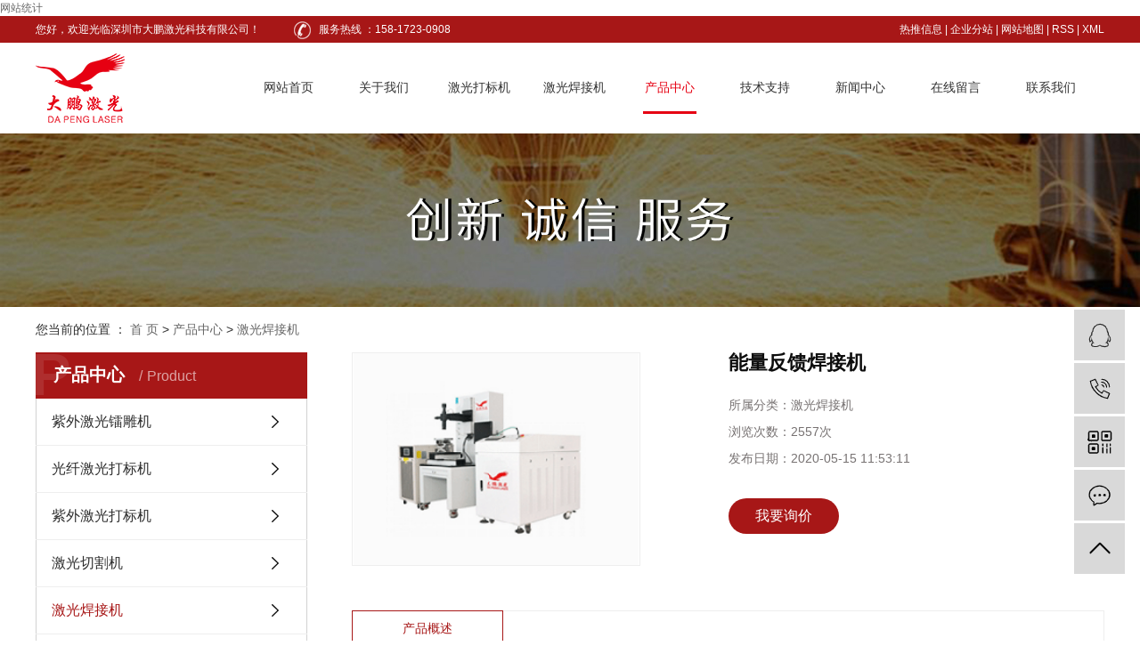

--- FILE ---
content_type: text/html;charset=utf-8
request_url: http://www.hhlaser99.com/product/793.html
body_size: 9185
content:
<!DOCTYPE html>
<html lang="zh-CN">
<head>
    <meta charset="utf-8">
    <meta http-equiv="X-UA-Compatible" content="IE=edge">
    <title>能量反馈焊接机【厂家 价格 批发】-深圳市大鹏激光科技有限公司</title>
    <meta name="keywords" content="广告激光焊接机,能量反馈焊接机,激光焊锡机"/>
    <meta name="description" content="能量反馈焊接机深圳市大鹏激光科技有限公司为你详细介绍能量反馈焊接机的内容,包括能量反馈焊接机的用途、型号、范围、图片、评论等,在这里你可以得知所有能量反馈焊接机的新闻以及目前的市场能量反馈焊接机价格，能量反馈焊接机所属产品分类是激光焊接机，在全国地区获得用户好评，欲了解更多详细信息,请点击访问!"/>
    <meta name="viewport" content="width=device-width, initial-scale=1, maximum-scale=1, user-scalable=no">
    <link rel="shortcut icon" type="image/x-icon" href="http://www.hhlaser99.com/data/upload/202005/20200508181251_965.png"/>
    <link rel="stylesheet" href="http://www.hhlaser99.com/template/default/assets/css/bootstrap.min.css">
    
<link rel="stylesheet" href="http://www.hhlaser99.com/template/default/assets/css/owl.carousel.min.css">
<link rel="stylesheet" href="http://www.hhlaser99.com/template/default/assets/css/easyzoom.css">

    <link rel="stylesheet" href="http://www.hhlaser99.com/template/default/assets/css/app.css">
     <link rel="stylesheet" href="http://www.hhlaser99.com/template/default/assets/css/main.css">
    <script src="http://www.hhlaser99.com/template/default/assets/js/jquery.min.js"></script>
    <script>
    var config = {
        homeUrl: 'http://www.hhlaser99.com/',
                mUrl: 'http://m.hhlaser99.com/',
                copyCode: 0,
        isVisitor: 1
    }
</script>
<script src="http://www.hhlaser99.com/template/default/assets/js/app.js"></script>
<meta name="360-site-verification" content="61272c7d141269ff50a42d865467b6e4" />
<meta name="sogou_site_verification" content="ffl8Yzu6U1"/>
<meta name="baidu-site-verification" content="xdFSTbDK9C" />
<meta name="baidu-site-verification" content="code-c0SzZwfBEP" />
<script>
var _hmt = _hmt || [];
(function() {
  var hm = document.createElement("script");
  hm.src = "https://hm.baidu.com/hm.js?3dc78b219661702b0b1def5b696674df";
  var s = document.getElementsByTagName("script")[0]; 
  s.parentNode.insertBefore(hm, s);
})();
</script>

<script>
(function(){
var src = "https://jspassport.ssl.qhimg.com/11.0.1.js?d182b3f28525f2db83acfaaf6e696dba";
document.write('<script src="' + src + '" id="sozz"><\/script>');
})();
</script>
<script type="text/javascript" src="//js.users.51.la/21436813.js"></script></head>
<body>
<div class="sky">
 <div class="container clearfix"> 
    <div class="wel fl"><p>您好，欢迎光临深圳市大鹏激光科技有限公司！</p></div>
       <div class="k2 fl">
        <p><img src="http://www.hhlaser99.com/data/upload/201910/1571127254365887.png" title="1571127254365887.png" alt="2.png"/>&nbsp; &nbsp;服务热线 ：158-1723-0908</p>
    </div>



        <div class="k1 fr">

 <a href="http://www.hhlaser99.com/article/">热推信息</a> |
            <a href="http://www.hhlaser99.com/region/">企业分站</a> |
            <a href="http://www.hhlaser99.com/sitemap/">网站地图</a> |
            <a href="http://www.hhlaser99.com/rss.xml">RSS</a> |
            <a href="http://www.hhlaser99.com/sitemap.xml">XML</a>
                </div>
  </div>
</div>

<div id="header">
  <div class="top clearfix">
    <div class="logo">
     <a href="http://www.hhlaser99.com/"><img alt="紫外激光镭雕机" src="http://www.hhlaser99.com/data/upload/202001/20200111152316_134.png" /></a>
    </div>

  <!-- 导航栏包含 -->
  <div id="menu" >
<ul class="x-menu clearfix">
        <li>
        <a href="http://www.hhlaser99.com/" >网站首页</a>
                                </li>
        <li>
        <a href="http://www.hhlaser99.com/about_about/" >关于我们</a>
                                                    <ul class="x-sub-menu">
                                <li><a href="http://www.hhlaser99.com/about_about/gsjj9f6.html" >关于我们</a></li>
                                <li><a href="http://www.hhlaser99.com/about_about/qywh383.html" >企业文化</a></li>
                                <li><a href="http://www.hhlaser99.com/about_about/zzry37f.html" >资质荣誉</a></li>
                                <li><a href="http://www.hhlaser99.com/about_about/fzlc607.html" >企业场景</a></li>
                                </ul>
                                        </li>
        <li>
        <a href="http://www.hhlaser99.com/product/cpfl948/" >激光打标机</a>
                                                            </li>
        <li>
        <a href="http://www.hhlaser99.com/product/cpfl659/" >激光焊接机</a>
                                                            </li>
        <li>
        <a href="http://www.hhlaser99.com/product/" >产品中心</a>
                                                    <ul class="x-sub-menu">
                                <li><a href="http://www.hhlaser99.com/product/zwjgldjb70/" >紫外激光镭雕机</a></li>
                                <li><a href="http://www.hhlaser99.com/product/cpfl948/" >光纤激光打标机</a></li>
                                <li><a href="http://www.hhlaser99.com/product/zwjgdbj3f4/" >紫外激光打标机</a></li>
                                <li><a href="http://www.hhlaser99.com/product/cpfl55f/" >激光切割机</a></li>
                                <li><a href="http://www.hhlaser99.com/product/cpfl659/" >激光焊接机</a></li>
                                <li><a href="http://www.hhlaser99.com/product/cpflb74/" >激光焊锡机</a></li>
                                <li><a href="http://www.hhlaser99.com/product/qt9f8/" >激光打码机</a></li>
                                <li><a href="http://www.hhlaser99.com/product/jgbxj929/" >激光剥线机</a></li>
                                <li><a href="http://www.hhlaser99.com/product/whpjgdkjf00/" >雾化片激光打孔机</a></li>
                                </ul>
                                        </li>
        <li>
        <a href="http://www.hhlaser99.com/about_jjj/" >技术支持</a>
                                                    <ul class="x-sub-menu">
                                <li><a href="http://www.hhlaser99.com/about_jjj/jszcc98.html" >技术支持</a></li>
                                <li><a href="/case/" >案例</a></li>
                                <li><a href="/about_jjj/jgdbjdysp331.html" >视频展示</a></li>
                                </ul>
                                        </li>
        <li>
        <a href="http://www.hhlaser99.com/news/" >新闻中心</a>
                                                    <ul class="x-sub-menu">
                                <li><a href="http://www.hhlaser99.com/news/gsxw51b/" >公司新闻</a></li>
                                <li><a href="http://www.hhlaser99.com/news/xyzx2ba/" >行业资讯</a></li>
                                <li><a href="http://www.hhlaser99.com/news/jszx98d/" >常见问题解答</a></li>
                                </ul>
                                        </li>
        <li>
        <a href="/inquiry/" >在线留言</a>
                                </li>
        <li>
        <a href="http://www.hhlaser99.com/about_contact/" >联系我们</a>
                                                    <ul class="x-sub-menu">
                                <li><a href="http://www.hhlaser99.com/about_contact/lxc2e.html" >联系我们</a></li>
                                </ul>
                                        </li>
    </ul>
</div>



  </div>
  </div>

<div class="page-banner">
        <img src="http://www.hhlaser99.com/data/upload/202003/20200317144056_167.jpg" alt="东莞激光打标机">
    </div>


<div class="page-position">
    <div class="container">
        您当前的位置 ：
        
	 <a href="http://www.hhlaser99.com/">首 页</a> > <a href="http://www.hhlaser99.com/product/">产品中心</a> > <a href="http://www.hhlaser99.com/product/cpfl659/">激光焊接机</a>

    </div>
</div>


<div class="page-wrap">
    <div class="container">
                
        <div class="page-wrap-left xymob-menu-click">
            <div class="xymob-left-close-btn"><i class="icon-font icon-close"></i></div>
            <div class="xypg-left">
                                <div class="xypg-left-box xypg-left-menu">
                    <div class="xypg-left-title">
                        <h3>
产品中心 <span>Product</span>
</h3>
                    </div>
                    <div class="xypg-left-con">
                        
	<ul class="xypg-left-nav">
        <li data-id="8">
        <a href="http://www.hhlaser99.com/product/zwjgldjb70/">紫外激光镭雕机</a>
        <div class="first-nav-btn"></div>
            </li>
        <li data-id="2">
        <a href="http://www.hhlaser99.com/product/cpfl948/">光纤激光打标机</a>
        <div class="first-nav-btn"></div>
            </li>
        <li data-id="9">
        <a href="http://www.hhlaser99.com/product/zwjgdbj3f4/">紫外激光打标机</a>
        <div class="first-nav-btn"></div>
            </li>
        <li data-id="1">
        <a href="http://www.hhlaser99.com/product/cpfl55f/">激光切割机</a>
        <div class="first-nav-btn"></div>
            </li>
        <li data-id="3">
        <a href="http://www.hhlaser99.com/product/cpfl659/">激光焊接机</a>
        <div class="first-nav-btn"></div>
            </li>
        <li data-id="4">
        <a href="http://www.hhlaser99.com/product/cpflb74/">激光焊锡机</a>
        <div class="first-nav-btn"></div>
            </li>
        <li data-id="7">
        <a href="http://www.hhlaser99.com/product/qt9f8/">激光打码机</a>
        <div class="first-nav-btn"></div>
            </li>
        <li data-id="10">
        <a href="http://www.hhlaser99.com/product/jgbxj929/">激光剥线机</a>
        <div class="first-nav-btn"></div>
            </li>
        <li data-id="11">
        <a href="http://www.hhlaser99.com/product/whpjgdkjf00/">雾化片激光打孔机</a>
        <div class="first-nav-btn"></div>
            </li>
    </ul>
                    </div>
                </div>

                                                <div class="xypg-left-box xypg-left-news">
                    <div class="xypg-left-title">
                        <h3>新闻资讯<span>News</span></h3>
                    </div>
                    <div class="xypg-left-con">
                        <ul class="latest-news">
                                                        <li><a href="http://www.hhlaser99.com/news/411.html" title="怎么选择激光打标机？">怎么选择激光打标机？</a></li>
                                                        <li><a href="http://www.hhlaser99.com/news/432.html" title="不同类型激光打标机的作业原理">不同类型激光打标机的作业原理</a></li>
                                                        <li><a href="http://www.hhlaser99.com/news/433.html" title="激光打标机为什么突然打不出字了？">激光打标机为什么突然打不出字了？</a></li>
                                                        <li><a href="http://www.hhlaser99.com/news/434.html" title="激光打标机的特点">激光打标机的特点</a></li>
                                                        <li><a href="http://www.hhlaser99.com/news/435.html" title="紫外激光打标的特点">紫外激光打标的特点</a></li>
                                                        <li><a href="http://www.hhlaser99.com/news/436.html" title="光纤激光打标机有什么优点？">光纤激光打标机有什么优点？</a></li>
                                                    </ul>
                    </div>
                </div>

                                                                <div class="xypg-left-box xypg-left-keys">
                    <div class="xypg-left-title">
                        <h3>热门关键词<span>Keywords</span></h3>
                    </div>
                    <div class="xypg-left-con">
                        <ul class="hot-keys">
                                                        <li><a href="http://www.hhlaser99.com/tag/紫外激光打标机" title="紫外激光打标机">紫外激光打标机</a></li>
                                                        <li><a href="http://www.hhlaser99.com/tag/光纤激光打码机" title="光纤激光打码机">光纤激光打码机</a></li>
                                                        <li><a href="http://www.hhlaser99.com/tag/激光打标机品牌" title="激光打标机品牌">激光打标机品牌</a></li>
                                                        <li><a href="http://www.hhlaser99.com/tag/CO2激光切割机" title="CO2激光切割机">CO2激光切割机</a></li>
                                                        <li><a href="http://www.hhlaser99.com/tag/手持激光焊接机" title="手持激光焊接机">手持激光焊接机</a></li>
                                                        <li><a href="http://www.hhlaser99.com/tag/激光切割机设备" title="激光切割机设备">激光切割机设备</a></li>
                                                        <li><a href="http://www.hhlaser99.com/tag/激光焊接机" title="激光焊接机">激光焊接机</a></li>
                                                        <li><a href="http://www.hhlaser99.com/tag/双振镜剥线机" title="双振镜剥线机">双振镜剥线机</a></li>
                                                        <li><a href="http://www.hhlaser99.com/tag/广告光纤激光切割机" title="广告光纤激光切割机">广告光纤激光切割机</a></li>
                                                        <li><a href="http://www.hhlaser99.com/tag/专业激光打标机" title="专业激光打标机">专业激光打标机</a></li>
                                                        <li><a href="http://www.hhlaser99.com/tag/销售激光打标机" title="销售激光打标机">销售激光打标机</a></li>
                                                        <li><a href="http://www.hhlaser99.com/tag/口罩喷码机" title="口罩喷码机">口罩喷码机</a></li>
                                                    </ul>
                    </div>
                </div>
                
                <div class="xypg-left-box xypg-left-contact">
                    <div class="xypg-left-title">
                        <h3>联系我们<span>Contact Us</span></h3>
                    </div>
                    <div class="xypg-left-con">
                        <div class="page-wrap-contact">
                            <h4>深圳市大鹏激光科技有限公司</h4>
                            <p style="line-height: normal;">联系人：谌先生</p><p style="line-height: normal;">电话：15817230908&nbsp; &nbsp; &nbsp;</p><p style="line-height: normal;">E-MAIL ：973362853@qq.com</p><p style="line-height: normal;">网址：www.hhlaser99.com</p><p style="line-height: normal;">地址：总部：广东省深圳市宝安区松岗镇燕川朝阳路78号富比伦工业园</p><p style="line-height: normal;">生产基地：东莞市大岭山拥军路欧旻工业园B4,BC,BF,BD,4栋</p><p><br/></p>
                        </div>
                    </div>
                </div>

                <div class="page-message-img">
                    <a href="http://www.hhlaser99.com/inquiry/"><img src="http://www.hhlaser99.com/" alt=""></a>
                </div>
            </div>
        </div>
        

                
        <div class="page-wrap-right">
            <div class="xypg-right-content">
                
	<!-- 产品详情页面 -->
<div class="xypg-product-detail">
    <div class="page-product-detail-box clearfix">
        <div class="page-product-detail-effect">
            <div class="big-img easyzoom easyzoom--overlay"><a href="http://www.hhlaser99.com/data/upload/202005/20200515114503_655.png"><img src="http://www.hhlaser99.com/data/upload/202005/20200515114503_655.png" alt="能量反馈焊接机"/></a></div>
        </div>
        <div class="page-product-detail-right">
            <h1>能量反馈焊接机</h1>
            <ul class="product-detail-item">
                <li>所属分类：<span>激光焊接机</span></li>
                <li>浏览次数：<span><script src="http://www.hhlaser99.com/source/include/browse.php?model=product&id=793"></script>次</span></li>
                <li>发布日期：<span>2020-05-15 11:53:11</span></li>
            </ul>
            
            <div class="page-product-inquiry">
                                <a href="http://www.hhlaser99.com/inquiry/793.html">我要询价</a>
                            </div>
        </div>
    </div>

    <div class="product-detail-tab">
        <ul class="product-detail-tabli">
            <li>产品概述</li>
           
                                </ul>

        <div class="product-detail-tabbox">
            <div class="product-detail-tabcon">
                <p style="line-height: 2em;"><strong><span style="font-family: 微软雅黑, &quot;Microsoft YaHei&quot;;">产品名称：<a href='http://www.hhlaser99.com/product/793.html' target='_blank' class='key_tag'><font><strong>能量反馈焊接机</strong></font></a></span></strong></p><p><br/></p><p style="line-height: 2em;"><span style="font-family: 微软雅黑, &quot;Microsoft YaHei&quot;;">实时能量负反馈，确保激光输出能量稳定，输出能量可根据焊接材料，形状等任意设定。</span></p><p style="line-height: 2em;"><img src="/data/upload/202005/1589514454153722.png" title="能量反馈焊接机厂商" alt="能量反馈焊接机厂商" width="280" height="210" border="0" vspace="0" style="width: 280px; height: 210px;"/></p><p><br/></p><table><tbody><tr class="firstRow"><td valign="middle" style="word-break: break-all; border-width: 1px; border-style: solid; border-color: rgb(221, 221, 221);" align="center"><p style="line-height: 2em;"><span style="font-family: 微软雅黑, &quot;Microsoft YaHei&quot;;">型号</span></p></td><td valign="middle" align="center" style="border-width: 1px; border-style: solid; word-break: break-all; border-color: rgb(221, 221, 221);"><p style="line-height: 2em;"><span style="font-family: 微软雅黑, &quot;Microsoft YaHei&quot;;">DPH-150ZD3-FK-W等多型号</span></p></td><td valign="middle" align="center" style="border-width: 1px; border-style: solid; word-break: break-all; border-color: rgb(221, 221, 221);"><p style="line-height: 2em;"><span style="font-family: 微软雅黑, &quot;Microsoft YaHei&quot;;">瞄准定位<br/></span></p></td><td valign="middle" align="center" style="border-width: 1px; border-style: solid; word-break: break-all; border-color: rgb(221, 221, 221);"><p style="line-height: 2em;"><span style="font-family: 微软雅黑, &quot;Microsoft YaHei&quot;;">CCD或红光</span></p></td></tr><tr><td valign="middle" align="center" style="border-width: 1px; border-style: solid; word-break: break-all; border-color: rgb(221, 221, 221);"><p style="line-height: 2em;"><span style="font-family: 微软雅黑, &quot;Microsoft YaHei&quot;;">zui大单脉冲能量</span></p></td><td valign="middle" align="center" style="border-width: 1px; border-style: solid; word-break: break-all; border-color: rgb(221, 221, 221);"><p style="line-height: 2em;"><span style="font-family: 微软雅黑, &quot;Microsoft YaHei&quot;;">80J、100J、110J、 120J (视型号而定)</span></p></td><td valign="middle" align="center" style="border-width: 1px; border-style: solid; word-break: break-all; border-color: rgb(221, 221, 221);"><p style="line-height: 2em;"><span style="font-family: 微软雅黑, &quot;Microsoft YaHei&quot;;">电力需求</span></p></td><td valign="middle" align="center" style="border-width: 1px; border-style: solid; word-break: break-all; border-color: rgb(221, 221, 221);"><p style="line-height: 2em;"><span style="font-family: 微软雅黑, &quot;Microsoft YaHei&quot;;">380V/50Hz/30A</span></p></td></tr><tr><td valign="middle" align="center" style="border-width: 1px; border-style: solid; word-break: break-all; border-color: rgb(221, 221, 221);"><p style="line-height: 2em;"><span style="font-family: 微软雅黑, &quot;Microsoft YaHei&quot;;">激光波长<br/></span></p></td><td valign="middle" align="center" style="border-width: 1px; border-style: solid; word-break: break-all; border-color: rgb(221, 221, 221);"><p style="line-height: 2em;"><span style="font-family: 微软雅黑, &quot;Microsoft YaHei&quot;;">1064nm<br/></span></p></td><td valign="middle" align="center" style="border-width: 1px; border-style: solid; word-break: break-all; border-color: rgb(221, 221, 221);"><p style="line-height: 2em;"><span style="font-family: 微软雅黑, &quot;Microsoft YaHei&quot;;">冷却方式<br/></span></p></td><td valign="middle" align="center" style="border-width: 1px; border-style: solid; word-break: break-all; border-color: rgb(221, 221, 221);"><p style="line-height: 2em;"><span style="font-family: 微软雅黑, &quot;Microsoft YaHei&quot;;">水冷<br/></span></p></td></tr><tr><td valign="middle" align="center" style="border-width: 1px; border-style: solid; word-break: break-all; border-color: rgb(221, 221, 221);"><p style="line-height: 2em;"><span style="font-family: 微软雅黑, &quot;Microsoft YaHei&quot;;">额定输出功率</span></p></td><td valign="middle" align="center" style="border-width: 1px; border-style: solid; word-break: break-all; border-color: rgb(221, 221, 221);"><p style="line-height: 2em;"><span style="font-family: 微软雅黑, &quot;Microsoft YaHei&quot;;">150W、300W、500W</span></p></td><td valign="middle" align="center" style="border-width: 1px; border-style: solid; word-break: break-all; border-color: rgb(221, 221, 221);"><p style="line-height: 2em;"><span style="font-family: 微软雅黑, &quot;Microsoft YaHei&quot;;">重量</span></p></td><td valign="middle" align="center" style="border-width: 1px; border-style: solid; word-break: break-all; border-color: rgb(221, 221, 221);"><p style="line-height: 2em;"><span style="font-family: 微软雅黑, &quot;Microsoft YaHei&quot;;">约500kg<br/></span></p></td></tr><tr><td valign="middle" align="center" style="border-width: 1px; border-style: solid; word-break: break-all; border-color: rgb(221, 221, 221);"><p style="line-height: 2em;"><span style="font-family: 微软雅黑, &quot;Microsoft YaHei&quot;;">脉冲宽度</span></p></td><td valign="middle" align="center" style="border-width: 1px; border-style: solid; word-break: break-all; border-color: rgb(221, 221, 221);"><p style="line-height: 2em;"><span style="font-family: 微软雅黑, &quot;Microsoft YaHei&quot;;">0.3-20ms</span></p></td><td valign="middle" align="center" style="border-width: 1px; border-style: solid; word-break: break-all; border-color: rgb(221, 221, 221);"><p style="line-height: 2em;"><span style="font-family: 微软雅黑, &quot;Microsoft YaHei&quot;;">外形尺寸<br/></span></p></td><td valign="middle" align="center" style="border-width: 1px; border-style: solid; word-break: break-all; border-color: rgb(221, 221, 221);"><p style="line-height: 2em;"><span style="font-family: 微软雅黑, &quot;Microsoft YaHei&quot;;">约250cm*117cm*171cm (L*W*H)<br/></span></p></td></tr><tr><td valign="middle" align="center" style="border-width: 1px; border-style: solid; word-break: break-all; border-color: rgb(221, 221, 221);"><p style="line-height: 2em;"><span style="font-family: 微软雅黑, &quot;Microsoft YaHei&quot;;">脉冲频率<br/></span></p></td><td valign="middle" align="center" style="border-width: 1px; border-style: solid; word-break: break-all; border-color: rgb(221, 221, 221);"><p style="line-height: 2em;"><span style="font-family: 微软雅黑, &quot;Microsoft YaHei&quot;;">1-100Hz&nbsp;</span></p></td><td valign="middle" align="center" style="border-width: 1px; border-style: solid; word-break: break-all; border-color: rgb(221, 221, 221);"><p style="line-height: 2em;"><span style="font-family: 微软雅黑, &quot;Microsoft YaHei&quot;;">zui小光斑直径</span></p></td><td valign="middle" align="center" style="border-width: 1px; border-style: solid; word-break: break-all; border-color: rgb(221, 221, 221);"><p style="line-height: 2em;"><span style="font-family: 微软雅黑, &quot;Microsoft YaHei&quot;;">0.2mm</span></p></td></tr><tr><td valign="middle" align="center" style="border-width: 1px; border-style: solid; word-break: break-all; border-color: rgb(221, 221, 221);"><p style="line-height: 2em;"><span style="font-family: 微软雅黑, &quot;Microsoft YaHei&quot;;">聚光腔<br/></span></p></td><td valign="middle" align="center" style="border-width: 1px; border-style: solid; word-break: break-all; border-color: rgb(221, 221, 221);"><p style="line-height: 2em;"><span style="font-family: 微软雅黑, &quot;Microsoft YaHei&quot;;">镀金聚光腔</span></p></td><td valign="middle" align="center" style="border-width: 1px; border-style: solid; border-color: rgb(221, 221, 221);"><br/></td><td valign="middle" align="center" style="border-width: 1px; border-style: solid; border-color: rgb(221, 221, 221);"><br/></td></tr><tr><td valign="middle" align="center" style="border-width: 1px; border-style: solid; word-break: break-all; border-color: rgb(221, 221, 221);"><p style="line-height: 2em;"><span style="font-family: 微软雅黑, &quot;Microsoft YaHei&quot;;">冷水机<br/></span></p></td><td valign="middle" align="center" style="border-width: 1px; border-style: solid; word-break: break-all; border-color: rgb(221, 221, 221);"><p style="line-height: 2em;"><span style="font-family: 微软雅黑, &quot;Microsoft YaHei&quot;;">150W/300W机器: 1HP; 500W机器: 2HP</span></p></td><td valign="middle" align="center" style="border-width: 1px; border-style: solid; border-color: rgb(221, 221, 221);"><br/></td><td valign="middle" align="center" style="border-width: 1px; border-style: solid; border-color: rgb(221, 221, 221);"><br/></td></tr></tbody></table><p><br/></p><p style="line-height: 2em;"><span style="font-family: 微软雅黑, &quot;Microsoft YaHei&quot;;">机型特点:</span></p><p style="line-height: 2em;"><span style="font-family: 微软雅黑, &quot;Microsoft YaHei&quot;;">*自动化程度高焊接工艺流程简单;&nbsp;</span></p><p style="line-height: 2em;"><span style="font-family: 微软雅黑, &quot;Microsoft YaHei&quot;;">*非接触式的操作方法能够达到洁净、环保的要求;</span></p><p style="line-height: 2em;"><span style="font-family: 微软雅黑, &quot;Microsoft YaHei&quot;;">*采用<a href='http://www.hhlaser99.com/product/cpfl659/' target='_blank' class='key_tag'><font><strong>激光焊接机</strong></font></a>加工工件能够提高工作效率，成品工件外观美观、焊缝小、焊接深度大、焊接质量高;</span></p><p><br/></p><p style="line-height: 2em;"><span style="font-family: 微软雅黑, &quot;Microsoft YaHei&quot;;">产品优势:</span></p><p style="line-height: 2em;"><span style="font-family: 微软雅黑, &quot;Microsoft YaHei&quot;;">实时能量负反馈，确保激光输出能量稳定，输出能量可根据焊接材料，形状等任意设定。</span></p><p><br/></p><p style="line-height: 2em;"><span style="font-family: 微软雅黑, &quot;Microsoft YaHei&quot;;">应用范围:</span></p><p style="line-height: 2em;"><span style="font-family: 微软雅黑, &quot;Microsoft YaHei&quot;;">大型模具、电子元器件、光通信器件、IT、医疗、电子、电池、光纤耦合器件、显像管电子枪、金属零件、手机振动马达、钟表精密零件、汽车钢片等的精密焊接。</span></p><p><br/></p>
            </div>
            <div class="product-detail-tabcon">
                
            </div>
            <div class="product-detail-tabcon">
                
            </div>
                                </div>
    </div>

    <div class="xypg-detail-tags">
        <div class="tags-title">
            <h3>标签</h3>
            <div class="baidu-share">
                <!-- Baidu Button BEGIN -->
                <div class="bdsharebuttonbox">
                    <a href="#" class="bds_more" data-cmd="more"></a>
                    <a href="#" class="bds_tsina" data-cmd="tsina" title="分享到新浪微博"></a>
                    <a href="#" class="bds_weixin" data-cmd="weixin" title="分享到微信"></a>
                    <a href="#" class="bds_sqq" data-cmd="sqq" title="分享到QQ好友"></a>
                    <a href="#" class="bds_isohu" data-cmd="isohu" title="分享到我的搜狐"></a>
                    <a href="#" class="bds_tqq" data-cmd="tqq" title="分享到腾讯微博"></a>
                    <a href="#" class="bds_fbook" data-cmd="fbook" title="分享到Facebook"></a>
                </div>
                <script>window._bd_share_config={"common":{"bdSnsKey":{},"bdText":"","bdMini":"2","bdMiniList":false,"bdPic":"","bdStyle":"1","bdSize":"16"},"share":{}};with(document)0[(getElementsByTagName('head')[0]||body).appendChild(createElement('script')).src='http://bdimg.share.baidu.com/static/api/js/share.js?v=89860593.js?cdnversion='+~(-new Date()/36e5)];</script>
                <!-- Baidu Button END -->
            </div>
        </div>
        <div class="tags-content"><a href="http://www.hhlaser99.com/tag/%E5%B9%BF%E5%91%8A%E6%BF%80%E5%85%89%E7%84%8A%E6%8E%A5%E6%9C%BA">广告激光焊接机</a><a href="http://www.hhlaser99.com/tag/%E8%83%BD%E9%87%8F%E5%8F%8D%E9%A6%88%E7%84%8A%E6%8E%A5%E6%9C%BA">能量反馈焊接机</a><a href="http://www.hhlaser99.com/tag/%E6%BF%80%E5%85%89%E7%84%8A%E9%94%A1%E6%9C%BA">激光焊锡机</a></div>
    </div>

    <div class="xypg-detail-url">本文网址：<a href="http://www.hhlaser99.com/product/793.html">http://www.hhlaser99.com/product/793.html</a></div>

    <div class="xypg-detail-pn">
        <div><b>上一篇：</b><a href="http://www.hhlaser99.com/product/794.html">三轴自动激光焊接机</a><span>2020-05-15</span></div>
        <div><b>下一篇：</b><a href="http://www.hhlaser99.com/product/792.html">广告激光焊接机</a><span>2020-05-15</span></div>
    </div>

</div>

    <!-- 最近浏览 -->
    <div class="xypg-relate">
        <div class="relate-product">
            <h4 class="relate-title"><span>最近浏览：</span></h4>
            <div class="relate-product-slick owl-carousel">
                            </div>
        </div>
    </div>
    <!-- 相关产品和相关新闻 -->
<div class="xypg-relate">

    <div class="relate-product">
        <h4 class="relate-title"><span>相关产品</span></h4>

        <div class="relate-product-slick owl-carousel">
                        <a href="http://www.hhlaser99.com/product/801.html" title="ITO玻璃激光切割机">
                <span class="img"><img src="http://www.hhlaser99.com/data/upload/202005/thumb_20200515162645_819.png" alt="ITO玻璃激光切割机"/></span>
                <p>ITO玻璃激光切割机</p>
            </a>
                        <a href="http://www.hhlaser99.com/product/802.html" title="PET激光切割机">
                <span class="img"><img src="http://www.hhlaser99.com/data/upload/202005/thumb_20200515163313_222.jpg" alt="PET激光切割机"/></span>
                <p>PET激光切割机</p>
            </a>
                        <a href="http://www.hhlaser99.com/product/805.html" title="玻璃管CO2随动切割机">
                <span class="img"><img src="http://www.hhlaser99.com/data/upload/202005/thumb_20200515170023_984.png" alt="玻璃管CO2随动切割机"/></span>
                <p>玻璃管CO2随动切割机</p>
            </a>
                    </div>

    </div>

    <div class="relate-news">
        <h4 class="relate-title"><span>相关新闻</span></h4>

        <ul class="clearfix relate-news-list">
                        <li>
                <a href="http://www.hhlaser99.com/news/433.html" title="激光打标机为什么突然打不出字了？">激光打标机为什么突然打不出字了？</a>
                <span>2020-03-13</span>
            </li>
                        <li>
                <a href="http://www.hhlaser99.com/news/498.html" title="光纤激光焊接机的使用注意事项">光纤激光焊接机的使用注意事项</a>
                <span>2022-01-14</span>
            </li>
                        <li>
                <a href="http://www.hhlaser99.com/news/499.html" title="激光焊接机的十大优势是什么？">激光焊接机的十大优势是什么？</a>
                <span>2022-04-08</span>
            </li>
                    </ul>
    </div>

</div>

            </div>
                    </div>
        

                
        <div class="page-mob-tool">
            <ul>
                <li class="xymob-page-navbtn"><i class="icon-font icon-dots-horizontal"></i></li>
                <li class="xymob-page-backtop"><i class="icon-font icon-top"></i></li>
            </ul>
        </div>
        
    </div>
</div>


<div id="footer">
<div class="container clearfix">
   <div class="logos fl"><p><img src="http://www.hhlaser99.com/data/upload/202001/1578878309194556.png" title="深圳激光打标机厂家,东莞激光打标机参数" alt="深圳激光打标机厂家,东莞激光打标机参数" width="176" height="143" border="0" vspace="0" style="width: 176px; height: 143px;"/></p></div>
   <div class="lx fl"><p><strong><span style="font-family: 微软雅黑, &quot;Microsoft YaHei&quot;;">深圳市大鹏激光科技有限公司</span></strong></p><p style="white-space: normal;"><strong><span style="font-family: 微软雅黑, &quot;Microsoft YaHei&quot;; font-size: 14px;"><br/></span></strong></p><p>联系人：谌先生</p><p>电话：15817230908&nbsp; &nbsp; &nbsp;</p><p>E-MAIL ：973362853@qq.com</p><p>网址：www.hhlaser99.com</p><p>地址：总部：广东省深圳市宝安区松岗镇燕川朝阳路78号富比伦工业园</p><p>生产基地：东莞市大岭山拥军路欧旻工业园B4,BC,BF,BD,4栋</p></div>
   <div class="nav_foot fl"></div>
   <div class="cd fr"><table><tbody><tr class="firstRow"><td width="214" valign="top" style="word-break: break-all;">扫描添加联系人</td><td width="183" valign="top" style="word-break: break-all;">扫描打开手机站</td></tr><tr><td width="214" valign="top" style="word-break: break-all;"><img src="http://www.hhlaser99.com/data/upload/202011/1606299951151993.jpg" title="1606299951151993.jpg" alt="99999999999.jpg"/></td><td width="183" valign="top" style="word-break: break-all;"><img src="http://www.hhlaser99.com/data/upload/202011/1606299963239122.jpg" title="1606299963239122.jpg" alt="66666666666.jpg"/></td></tr></tbody></table></div>

</div>
</div>




<div class="foot clearfix">
<div class="container clearfix">
<div class="copyright fl">
		版权所有©2018 &nbsp;&nbsp;深圳市大鹏激光科技有限公司 备案号：<a href="http://beian.miit.gov.cn/" target="_blank">粤ICP备20017710号-1</a>
 </div>
	<div class="copyright fr">
						<div class="x-region">
			主营区域：
							<a href="http://www.hhlaser99.com/shenzhen.html">深圳</a>
							<a href="http://www.hhlaser99.com/东莞.html">东莞</a>
							<a href="http://www.hhlaser99.com/惠州.html">惠州</a>
							<a href="http://www.hhlaser99.com/guangzhou.html">广州</a>
							<a href="http://www.hhlaser99.com/foushan.html">佛山</a>
							<a href="http://www.hhlaser99.com/jiangxi.html">江西</a>
							<a href="http://www.hhlaser99.com/zhongshan.html">中山</a>
							<a href="http://www.hhlaser99.com/.html">珠海</a>
							<a href="http://www.hhlaser99.com/.html">江门</a>
							<a href="http://www.hhlaser99.com/.html">肇庆</a>
							<a href="http://www.hhlaser99.com/.html">汕头</a>
							<a href="http://www.hhlaser99.com/.html">潮州</a>
							<a href="http://www.hhlaser99.com/.html">揭阳</a>
							<a href="http://www.hhlaser99.com/.html">汕尾</a>
							<a href="http://www.hhlaser99.com/.html">粤西</a>
							<a href="http://www.hhlaser99.com/.html">湛江</a>
							<a href="http://www.hhlaser99.com/.html">茂名</a>
							<a href="http://www.hhlaser99.com/.html">阳江</a>
							<a href="http://www.hhlaser99.com/.html">韶关</a>
							<a href="http://www.hhlaser99.com/.html">清远</a>
							<a href="http://www.hhlaser99.com/.html">云浮</a>
							<a href="http://www.hhlaser99.com/.html">梅州</a>
							<a href="http://www.hhlaser99.com/.html">河源</a>
							<a href="http://www.hhlaser99.com/.html">罗湖</a>
							<a href="http://www.hhlaser99.com/.html">福田</a>
							<a href="http://www.hhlaser99.com/.html">南山</a>
							<a href="http://www.hhlaser99.com/.html">宝安</a>
							<a href="http://www.hhlaser99.com/.html">松岗</a>
							<a href="http://www.hhlaser99.com/.html">福永</a>
							<a href="http://www.hhlaser99.com/.html">龙岗</a>
							<a href="http://www.hhlaser99.com/.html">盐田</a>
							<a href="http://www.hhlaser99.com/.html">龙华</a>
							<a href="http://www.hhlaser99.com/.html">坪山</a>
							<a href="http://www.hhlaser99.com/.html">光明</a>
							<a href="http://www.hhlaser99.com/.html">公明</a>
							<a href="http://www.hhlaser99.com/.html">大鹏</a>
							<a href="http://www.hhlaser99.com/.html">平湖</a>
							<a href="http://www.hhlaser99.com/.html">莞城</a>
							<a href="http://www.hhlaser99.com/.html">南城</a>
							<a href="http://www.hhlaser99.com/.html">东城</a>
							<a href="http://www.hhlaser99.com/.html">万江</a>
							<a href="http://www.hhlaser99.com/.html">石龙</a>
							<a href="http://www.hhlaser99.com/.html">石排</a>
							<a href="http://www.hhlaser99.com/.html">茶山</a>
							<a href="http://www.hhlaser99.com/.html">企石</a>
							<a href="http://www.hhlaser99.com/.html">桥头</a>
							<a href="http://www.hhlaser99.com/.html">东坑</a>
							<a href="http://www.hhlaser99.com/.html">横沥</a>
							<a href="http://www.hhlaser99.com/.html">常平</a>
							<a href="http://www.hhlaser99.com/.html">虎门</a>
							<a href="http://www.hhlaser99.com/.html">长安</a>
							<a href="http://www.hhlaser99.com/.html">沙田</a>
							<a href="http://www.hhlaser99.com/.html">厚街</a>
							<a href="http://www.hhlaser99.com/.html">寮步</a>
							<a href="http://www.hhlaser99.com/.html">大岭山</a>
							<a href="http://www.hhlaser99.com/.html">大朗</a>
							<a href="http://www.hhlaser99.com/.html">黄江</a>
							<a href="http://www.hhlaser99.com/.html">樟木头</a>
							<a href="http://www.hhlaser99.com/.html">谢岗</a>
							<a href="http://www.hhlaser99.com/.html">塘厦</a>
							<a href="http://www.hhlaser99.com/.html">清溪</a>
							<a href="http://www.hhlaser99.com/.html">凤岗</a>
							<a href="http://www.hhlaser99.com/.html">麻涌</a>
							<a href="http://www.hhlaser99.com/.html">中堂</a>
							<a href="http://www.hhlaser99.com/.html">高埗</a>
							<a href="http://www.hhlaser99.com/.html">石碣</a>
							<a href="http://www.hhlaser99.com/.html">望牛墩</a>
							<a href="http://www.hhlaser99.com/.html">洪梅</a>
							<a href="http://www.hhlaser99.com/.html">道滘</a>
					</div>
					</div>
</div>
</div>


<!-- 右侧客服 -->
<!-- 侧边工具栏 -->
<div id="toolbar">
    <ul>
                        <li><a href="http://wpa.qq.com/msgrd?v=3&amp;uin=973362853&amp;site=qq&amp;menu=yes" target="_blank">
            <span class="icon-font icon-qq"></span>
            <span class="wz">业务咨询</span>
        </a></li>
                        <li><a href="javascript:;">
            <span class="icon-font icon-phone"></span>
            <span class="wz">15817230908</span>
        </a></li>
        <li class="ewm">
            <span class="icon-font icon-ewm"></span>
                        <div class="ewm-box"><img src="http://www.hhlaser99.com/data/upload/202003/20200326092203_566.png" alt="二维码" /></div>
                    </li>
        <li><a href="http://www.hhlaser99.com/inquiry/">
            <span class="icon-font icon-message"></span>
            <span class="wz">在线留言</span>
        </a></li>
        <li class="backtop"><span class="icon-font icon-top"></span></li>
    </ul>
</div>

<script>
    $(function () {
        // 返回顶部
        app.backTop("#toolbar .backtop",300);
        var imgUrl = 'http://www.hhlaser99.com/';
        if($(".ewm-box img").attr('src') == imgUrl ) {
            $(".ewm-box").remove();
        }
    })
</script>



<script src="http://www.hhlaser99.com/template/default/assets/js/main.js"></script>


<script src="http://www.hhlaser99.com/template/default/assets/js/owl.carousel.min.js"></script>
<script src="http://www.hhlaser99.com/template/default/assets/js/easyzoom.js"></script>
<script>
    $(function () {
        // 产品详情页面高亮
        var curID = '3';
        $(".xypg-left-nav li").each(function () {
            var dataID = $(this).data('id');
            if(dataID == curID) {
                $(this).addClass('clicked');
            }
        });
        $(".product-detail-slick .owl-carousel").owlCarousel({
            margin: 10,
            dots:false,
            nav: true,
            loop: false,
            items: 4,
            navText: ['<i class="icon-font icon-left-arrow"></i>', '<i class="icon-font icon-right-arrow"></i>']
        });


        var $easyzoom = $('.easyzoom').easyZoom();
        var api1 = $easyzoom.filter('.page-product-detail-effect .big-img').data('easyZoom');
        $('.product-detail-slick .owl-item').on('click', 'a', function(e) {
            var $this = $(this);
            e.preventDefault();
            $this.addClass('active').parents('.owl-item').siblings().find('a').removeClass('active');
            // Use EasyZoom's `swap` method
            api1.swap($this.data('standard'), $this.attr('href'));
        });

        // tab 标签页切换特效
        app.tabs('.product-detail-tabli li','.product-detail-tabbox .product-detail-tabcon','click');
    })
</script>

</body>
</html>


--- FILE ---
content_type: text/html;charset=utf-8
request_url: http://www.hhlaser99.com/source/include/browse.php?model=product&id=793
body_size: 54
content:
document.write('2557');

--- FILE ---
content_type: text/css
request_url: http://www.hhlaser99.com/template/default/assets/css/main.css
body_size: 18001
content:
/*初始化样式*/
html{margin:0;padding:0;border:0;}
body,div,span,object,iframe,h1,h2,h3,h4,p,blockquote,pre,a,address,code,b,em,img,
dl,dt,dd,ol,ul,li,fieldset,form,label,footer,
header,hgroup,nav,section
{margin:0;padding:0;border:0;}
body{background:#fff;color:#666;position:relative;font:12px/1.5 Microsoft YaHei,arial,宋体,sans-serif;vertical-align:baseline;width:100%;overflow-x:hidden;}
a{text-decoration:none;outline:none;}
a:link{color:#666;}
a:visited{color:#666;}
a:hover,a:active,a:focus{color:#009b4c;text-decoration:none;outline:none;}

input{padding:0;margin:0;font-family:'Microsoft YaHei';}
img{border:none;background:none;vertical-align:middle;}
ul,ol,li{list-style-type:none;}
select,input,img,select{vertical-align:middle;}
table{border-collapse:collapse;border-spacing:0}
table, th, td {vertical-align: middle}
.clearfix:after{content: ".";display: block;height: 0;clear: both;overflow: hidden;visibility: hidden;}
.clearfix{zoom:1}
.clearboth{height:0px;line-height:0px;overflow:hidden;clear:both;font-size:0px;}

h1,h2,h3,h4{font-size:12px;font-weight:bold;}
hr {border: 0;border-top:1px solid #ccc;height:0;}

/*----- Common css ------*/
.fl{float:left;}
.fr{float:right;}
.di{_display:inline;}
.fwn{font-weight:normal;}
.dib{*display:inline;_zoom:1;_display:inline;_font-size:0px;}


/*滚动*/
#demo{overflow:hidden;width:100%;margin:0 auto;}
#indemo {float: left;width:800%!important;}
#demo1 {float: left;}
#demo2 {float: left;}

#m_demo{overflow:hidden;width:100%;margin:0 auto;}
#m_indemo {float: left;width:800%!important;}
#m_demo1 {float: left;}
#m_demo2 {float: left;}


.wh{width: 1200px;margin:0 auto;}
.pos{position: relative;width: 1920px;left: 50%;margin-left: -960px;}

.com-img{ display:inline; overflow:hidden;margin:0 auto;display: table;}
.com-img img{ transition:all 0.8s; -webkit-transition:all 0.8s; -moz-transition:all 0.8s; -o-transition:all 0.8s;}
.com-img:hover img{transform:scale(1.2); -webkit-transform:scale(1.2); -moz-transform:scale(1.2); -o-transform:scale(1.2);-ms-transform:scale(1.2);}



.roll_product {float: left;}

.plist{margin-top: 56px;}
.plist li{margin-right: 15px;margin-bottom: 15px;}
.plist li:nth-child(3n){margin-right: 0;}
.plist li a.img{border:1px solid #e5e5e5;display: block;}
.plist li a.img img{width: 388px;height: 388px;}
.plist li h3 a{display: block;color: #fff;font-size: 16px;font-weight: normal;}

/*头部样式*/
.sky{line-height:30px;color:#ffffff;background:#a71717;}
.sky a{color:#ffffff;}
.k2{margin-left:38px;}


#header{width:1200px;margin:0 auto;height:100px;}
.logo{float:left;line-height: 100px;}







.topLink{float:right;text-align:right;position: relative;z-index: 9999;}
.translate{width:100px;position: absolute;left: 0;top:10px;z-index: 9999;}
.tran-in{left:120px;}
.translate li{border: 1px dashed #cccccc;line-height: 26px;text-align: left;background: #fff;}
.translate li a{display: block;padding-left: 10px;background: url(../images/dot4.png) no-repeat 88% 11px;}
.translate li a:hover{text-decoration: none;color:#275cea;cursor: pointer;}
.translate-en{display: none;padding: 6px;padding-top:0px;}
.translate li .translate-en a{padding-left: 0px;text-align: center;background: #fff;border-bottom: 1px solid #cccccc;}
.translate li .translate-en a:hover{font-weight: bold;}

.topLink .f_count{color:#ff0000;font-size:13px;font-weight:bold;}
.topLink .k1{line-height:32px;padding-top:5px;}
.topLink .k2{color:#074b91;font-size:14px;font-family:"微软雅黑";}



/*热门搜索*/
.search{height:60px;}
#formsearch{width:384px;height:35px;float:right;background:url(../images/ss.png) no-repeat;margin-right:40px;margin-top:11px;}
.hotSearch{margin-left:28px;float:left;height:60px;line-height:60px;font-weight:normal;color:#ffffff;font-size:14px;}
#search-type{float: left;width:100px;height: 24px;border: 1px solid #fff;margin-right: 5px;}

#formsearch input::-webkit-input-placeholder {color:#ddf3ff;}
#formsearch textarea::-webkit-input-placeholder {color: #ddf3ff;}


/*搜索和热门搜索*/
.hotSearch a:first-child{margin-left:48px;}
.hotSearch a{margin-left:17px;color:#fff;}
#formsearch input{color:#ddf3ff;}
#formsearch input#keyword{height:35px;line-height:35px;padding-left:18px;color:#ddf3ff;font-size:14px;background:none;border:none;width:304px;}
#formsearch input#s_btn{width:58px;height:35px;line-height:35px;text-align:center;background:none;color:#ddf3ff;border:none;cursor:pointer;}


/*导航栏样式*/
#menu{width:970px;margin:0 auto;float:right;position: relative;margin-top:20px;}

/*导航栏样式*/
.nav li{text-align:center;float:left;position:relative;z-index:999;width: 110px; }
.nav li:last-child{background: none;}
.nav li a{display:block;line-height:60px;color:#333;height:60px;padding: 0;font-size: 14px;padding: 0;}
.nav li a:hover{ color: #e60012;
    text-decoration: none;background:url(../images/nn.png) no-repeat center bottom;}
.nav>li>a:focus, .nav>li>a:hover {
    text-decoration: none;
     color: #e60012;
    text-decoration: none;background:url(../images/nn.png) no-repeat center bottom;
}

.nav .sec{height:0;background:#fff;color:#333;overflow:hidden;z-index:9999;position:absolute;top:80px;left:0px;width: 100%;}
.nav .sec a{background:#fff; color: #333;height:38px;line-height:38px;font-size: 14px;}
.nav .sec a:hover{background:#a71717;text-decoration:none;color: #fff;}
.nav .sec a.active{
  background: #a71717;
  color: #fff;
}


/* 导航样式 */
.x-menu {
}

.x-menu > li {
 text-align:center;float:left;position:relative;z-index:999;width: 107px; 
}

.x-menu > li > a {
  display:block;line-height:60px;color:#333;height:60px;padding: 0;font-size: 14px;padding: 0;
}

.x-menu > li > a:hover {
  color: #e60012;
    text-decoration: none;background:url(../images/nn.png) no-repeat center bottom;
}

.x-menu > li.active > a {
  color: #e60012;
    text-decoration: none;background:url(../images/nn.png) no-repeat center bottom;
}

.x-menu > li:hover .x-sub-menu {
  opacity: 1;
  visibility: visible;
  -webkit-transform: translateY(0);
          transform: translateY(0);
}

.x-sub-menu {
  position: absolute;
  z-index: 99;
  width: 150%;
  left: -25%;
  top: 60px;
  background: #fff;
  padding: 10px 0;
  opacity: 0;
  visibility: hidden;
  -webkit-transform: translateY(20px);
          transform: translateY(20px);
  -webkit-transition: all .5s ease;
  transition: all .5s ease;
}

.x-sub-menu > li > a {
  display: block;
  text-align: center;
  line-height: 2;
  font-size: 14px;
  color: #333;
  line-height: 1.5;
  padding: .5em;
}

.x-sub-menu > li > a:hover {
  background: #e9eaeb;
}



.search ::-webkit-input-placeholder { /* WebKit, Blink, Edge */
    color:    #fff;
}
.search :-moz-placeholder { /* Mozilla Firefox 4 to 18 */
   color:    #fff;
}
.search ::-moz-placeholder { /* Mozilla Firefox 19+ */
   color:    #fff;
}
.search :-ms-input-placeholder { /* Internet Explorer 10-11 */
   color:    #fff;
}









/*首页banner*/
.banner{width:1920px;margin:0 auto;position:relative;height:500px;left:50%;margin-left:-960px;}
.banner ul.bb{position:relative;padding:0px;margin:0px;z-index:5;}
.banner ul.bb li{position:absolute;display:none;}
.banner .num{position:absolute;right:48%;bottom:32px;z-index:100;}
.banner .num li{width:17px;height:16px;display:inline-block;margin:0 7px;background: url(../images/b1.png) no-repeat;line-height:18px;
	text-indent:-100px;overflow:hidden;}
.banner .num li.num_hover{background: url(../images/b2.png) no-repeat;}
.banner .num li.num_hover a{color:#fff;}
.banner .num li a{float:left;display:block;text-align:center;color:#666;text-decoration:none;cursor:pointer;width:18px;height:18px;line-height:18px;}






/*主体样式*/
#container{width:1200px;margin:0 auto;margin-top:10px;}
.container{width:1200px;margin:0 auto;}


.box1{width:1920px;position:relative;left:50%;margin-left:-960px;background:url(../images/bj1.png) no-repeat;height:535px;}



.menu_cate{width:240px;float:left;margin-top:60px;}
.cate_title{font-weight:bold;font-family:"微软雅黑";font-size:14px;color:#3b434e;text-transform:uppercase;}
.cate_title span{font-weight:bold;font-family:"微软雅黑";font-size:23px;color:#3b434e;display:block;border-bottom:4px solid #a71717;
padding-bottom:30px;padding-top:5px;}
.cate_wz{color:#666666;font-size:14px;line-height:23px;padding-top:38px;height:134px;overflow:hidden;}

.pm{background:#a71717;line-height:60px;position:relative;margin-top:62px;}
.pm a{color:#ffffff;font-size:14px;display:block;position:relative;left:32px;transition:all 0.6s;}
.pm:hover a{left:42px;}




.prod{width:890px;margin-top:62px;}

.product_list1 li{float:left;margin-left:12px;margin-right:12px;_display:inline;width:280px;background:#ffffff;height:350px;
	overflow:hidden;border:1px solid #e5e5e5;}
.product_list1 li a.img{}
.product_list1 li a.img img{width:278px;height:208px;}
.product_list1 li h3{text-align:center;border-bottom:1px solid #e0e0e0;line-height:55px;}
.product_list1 li h3 a{font-weight:normal;color:#131313;font-size:16px;}
.product_list1 li span{color:#666666;font-size:12px;line-height:25px;display:block;text-align:justify;padding:15px 28px 0;}
.product_list1 li a.img{display:block;}
.product_list1 li a.img:hover{border-color:#e87518;}
.product_list1 li:hover{background:#a71717;}
.product_list1 li:hover h3{border-color:#fff;border-bottom:1px solid #e0e0e0;}
.product_list1 li:hover h3 a{color:#fff;}
.product_list1 li:hover span{color:#fff;}


.pro-box{background: url(../images/pro.png) no-repeat center;height:746px;}
.protitle2{font-weight:bold;font-family:"微软雅黑";font-size:14px;color:#fff;text-transform:uppercase;width: 242px;margin:0 auto;text-align: center;}
.protitle2 span{font-weight:bold;font-family:"微软雅黑";font-size:23px;color:#fff;display:block;border-bottom:2px solid #fff;
padding-bottom:14px;padding-top:5px;}
.pro-box1{margin-top: 26px;}
.tabli3{width: 752px;margin: 0 auto;}
.tabli3 li{float: left;width: 168px;height: 32px;background: #fff;border-radius: 30px;text-align: center;line-height: 32px;margin: 0 10px;}
.tabli3 li a{color:#333;font-size: 16px;}
.tabli3 li.cur{}
.tab3{display: none;margin-top: 55px;}
.product_list13{}
.product_list13 li{float: left;width: 280px;height: 210px;position: relative;margin-right: 26px;margin-bottom: 32px;}
.product_list13 li .img{width: 280px;height: 210px;overflow: hidden;-webkit-transition: all .5s ease;
  transition: all .5s ease;}
.product_list13 li img{width: 280px;height: 210px;}
.product_list13 li h3{position: absolute;left: 1px;bottom: 1px;width: 278px;height: 49px;background: rgba(0,0,0,0.5);text-align: center;}
.product_list13 li h3 a{font:400 14px/49px "微软雅黑";color:#fff;}
.product_list13 li:nth-child(4n){float: right;margin-right: 0;}
.product_list13 li:hover .img img{transform: scale(1.1);
    -webkit-transition: all .5s ease;
  transition: all .5s ease;}


.box2{width:1920px;position:relative;left:50%;margin-left:-960px;background:url(../images/bj2.png) no-repeat;height:849px;}
.menu_cate2{margin-top:75px;}
.cate_title2{color:#fff;}
.cate_title2 span{color:#fff;border-color:#fff;}
.cate_w2{color:#fff;font-size:14px;line-height:23px;padding-top:44px;height:69px;overflow:hidden;}


.sortt{}
.sortt li{position:relative;z-index: 999;border-bottom:1px solid #ffffff;line-height:60px;}
.sortt li a{color:#ffffff;font-size:16px;transition:all 0.6s;left:0;background:url(../images/jian.png) no-repeat 94% center;display:block;position:relative;}
.sortt li:hover a{left:10px;}




.prod2{width:890px;margin-top:80px;}

.product_list2 li{float:left;margin-right:25px;margin-bottom:25px;_display:inline;border:1px solid #e0e1dc;position:relative;}
.product_list2 li a.img{}
.product_list2 li a.img img{width:278px;height:208px;}
.product_list2 li h3{text-align:center;line-height:50px;background:rgba(0,0,0,.5);width:100%;position:absolute;left:0;bottom:0;}
.product_list2 li h3 a{font-weight:normal;font-size:14px;color:#fff;}
.product_list2 li a.img{display:block;}
.product_list2 li a.img:hover{border-color:#e87518;}
.product_list2 li:hover h3{background:rgba(32,116,207,.5);}
.product_list2 li:nth-child(3n){margin-right:0;}





.box3{width:1920px;position:relative;left:50%;margin-left:-960px;background:#fff;height:532px;}


.ads{}
.ads li{width:263px;margin-right: 48px;float: left;}
.ads li img{width: 263px;height: 362px;}
#cdemo{overflow:hidden;width:100%;margin:0 auto;}
#cindemo {float: left;width:800%!important;}
#cdemo1 {float: left;}
#cdemo2 {float: left;}



.box4{width:1920px;position:relative;left:50%;margin-left:-960px;background:url(../images/bj4.png) no-repeat;height:666px;}
.box4 .container{position:relative;}
.cate_wz3{color:#fff;}
.pm2{background:#fff;line-height:60px;position:relative;margin-top:78px;}
.pm2 a{color:#a71717;font-size:14px;display:block;position:relative;left:32px;transition:all 0.6s;}
.ys,.yspic{position:absolute;}
.ys{color:#fff;font-size:22px;font-weight:bold;}

.ys1{left:440px;top:82px;}
.ys2{left:440px;top:194px;}
.ys3{left:440px;top: 306px;}
.ys4{left:440px;top: 420px;}
.ys5{left:440px;top: 532px;}
.yspic{left: 706px;top: 98px;}





.box5{width:1920px;position:relative;left:50%;margin-left:-960px;background:url(../images/bj5.png) no-repeat;height:469px;}

.pm3{background:#a71717;line-height:60px;position:relative;margin-top:58px;}
.pm3 .dianhua{color:#ffffff;font-size:20px;display:block;position:relative;left:15px;transition:all 0.6s;}
.pm3:hover .dianhua{left:25px;}
.box5 .container{position:relative;}


.estructure{width:890px;margin-top:94px;}
.estructure li{text-align:center;width:200px;margin-left:30px;float:left;margin-bottom:43px;}
.estructure li:nth-child(3){margin-left:55px;}
.estructure li:nth-child(4){margin-left:158px;}
.estructure li:nth-child(6){margin-left:55px;}
.estructure li .img1{width:100px;margin:0 auto;height:100px;display:block;}
.estructure li .img2{width:100px;margin:0 auto;height:100px;display:none}
.estructure li h3{font-size:16px;padding-top:10px;color:#333333;font-weight:normal;}
.estructure li:hover .img1{display:none;}
.estructure li:hover .img2{display:block;}



.box6{width:1920px;position:relative;left:50%;margin-left:-960px;background:url(../images/bj6.png) no-repeat;height:754px;margin-top: 50px;}

.about{width:450px;color:#ffffff;font-size:14px;line-height:36px;height:290px;}
.about_pic{width:401px;height:290px;overflow:hidden;}

.box6 .content{margin-top:84px;}
.product_list3 li{float:left;margin-left:4px;margin-right:20px;_display:inline;}
.product_list3 li a.img{overflow:hidden;}
.product_list3 li a.img img{width:281px;height:204px;transition:all 0.6s;cursor:pointer;}
.product_list3 li h3{text-align:center;padding-top:10px;}
.product_list3 li h3 a{font-weight:normal;color:#fff;font-size:14px;}
.product_list3 li a.img{display:block;}
.product_list3 li a.img:hover{border-color:#e0e1dc;}
.product_list3 li a.img:hover img{transform:scale(1.2);}




.box7{width:1920px;position:relative;left:50%;margin-left:-960px;background:url(../images/bj7.png) no-repeat;height:500px;}





.tabli{position:relative;float:right;}
.tabli li{margin-left:2px;float:left;padding:0 20px;line-height:35px;color:#999999;font-size:14px;text-align:center;}
.tabli li.cur{background:#a71717;color:#fff;border-radius:6px;}

.project{width:890px;background:#fff;height:290px;overflow:hidden;padding:40px 0;margin-top:25px;}


.news_list1{margin-left:18px;width:560px;float:left;}
.news_list1 li{}
.news_list1 .img{display: block;width:300px;}
.news_list1 .img img{width:300px;height:210px;}
.news_list1 h3{width: 240px;display:block;float:right;margin-top:8px;font-weight:normal;}
.news_list1 h3 a{color:#a71717;font-size:16px;position: relative;display:block;}
.news_list1 h3 p{color:#999999;font-size:12px;padding-top:14px;}
.news_list1 h3 span{display: block;color:#666666;line-height:23px;font-weight:normal;font-size:12px;padding-top:8px;}



.news_list2{width:260px;float:right;}
.news_list2 li{line-height:40px;position:relative;height:40px;}
.news_list2 li a{color:#60676f;font-size:14px;padding-left:15px;background:url(../images/ns.png) no-repeat left center;}
.news_list2 li a:hover{text-decoration:none;color:#a71717;}


.nsq .content{overflow:hidden;margin:0 auto;position:relative;}

#innewsdemo {height:200px;overflow:hidden;}
#news_demo1 {}
#news_demo2 {}

.nsq2 .content{overflow:hidden;margin:0 auto;position:relative;}
#innewsdemo1 {height:200px;overflow:hidden;}
#news_demo11 {}
#news_demo21 {}

.nsq3 .content{overflow:hidden;margin:0 auto;position:relative;}
#innewsdemo2 {height:200px;overflow:hidden;}
#news_demo12 {}
#news_demo22 {}







/*友情链接*/
.links{background:#a71717;padding-top:0px;height:62px;overflow:hidden;}
.f_link{width:1200px;margin:0 auto;line-height:62px;height:62px;border-bottom:1px solid #e5e5e5;color:#e5e5e5;font-size:14px;}
.f_link a{color:#e5e5e5;}



/*页面底部*/
#footer{background:#a71717;color:#e5e5e5;padding-top:42px;padding-bottom:55px;}
#footer a{color:#e5e5e5;}
#footer a:hover{color:#e87518;text-decoration:none;}
.logos{margin-left:0px;width:212px;padding-top:22px;}
.lx{width:450px;font-size:14px;line-height:26px;}
.nav_foot{width:220px;}
.nav_foot a{width:110px;float:left;display:block;font-size:14px;line-height:45px;}


.cd{padding-top:0px;width: 284px;text-align: center;line-height: 50px;font-size: 14px;color:#e5e5e5;}

.foot{color:#e5e5e5;font-size:12px;background:#202020;height:52px;}
.foot a{color:#e5e5e5;}
.copyright{line-height:52px;}
.foot a:hover{color:#e87518;text-decoration:none;}















/*内页左侧样式*/


.container{width: 1200px!important;margin: 0 auto;padding: 0;}

/*.left{width: 225px;float: left;}
.right{width: 940px;float: right;}
.xypg-case-list li{width:300px;}
.xypg-product-list li{width: 293px;}
.xypg-product-list li .img img{width: 271px;height: 205px;}
.relate-product-slick .owl-item .img img{    width: 213px;height: 159px;}
.xypg-case-list li .img img{width: 300px;height: 300px;}
.page-product-inquiry a{color: #fff;}
.page-mob-tool{display: none;}*/
.page-product-inquiry a{color: #fff;}